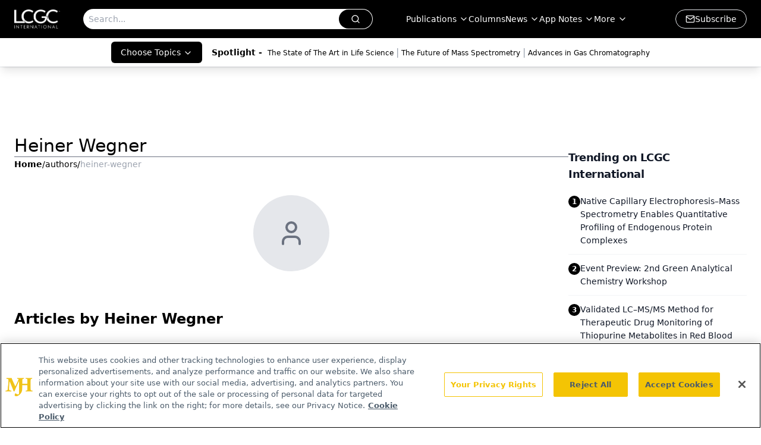

--- FILE ---
content_type: text/html; charset=utf-8
request_url: https://www.google.com/recaptcha/api2/aframe
body_size: 181
content:
<!DOCTYPE HTML><html><head><meta http-equiv="content-type" content="text/html; charset=UTF-8"></head><body><script nonce="reeScYO3O1DFp4aCvlkg9w">/** Anti-fraud and anti-abuse applications only. See google.com/recaptcha */ try{var clients={'sodar':'https://pagead2.googlesyndication.com/pagead/sodar?'};window.addEventListener("message",function(a){try{if(a.source===window.parent){var b=JSON.parse(a.data);var c=clients[b['id']];if(c){var d=document.createElement('img');d.src=c+b['params']+'&rc='+(localStorage.getItem("rc::a")?sessionStorage.getItem("rc::b"):"");window.document.body.appendChild(d);sessionStorage.setItem("rc::e",parseInt(sessionStorage.getItem("rc::e")||0)+1);localStorage.setItem("rc::h",'1768934638105');}}}catch(b){}});window.parent.postMessage("_grecaptcha_ready", "*");}catch(b){}</script></body></html>

--- FILE ---
content_type: application/javascript
request_url: https://api.lightboxcdn.com/z9gd/43379/www.chromatographyonline.com/jsonp/z?cb=1768934625195&dre=l&callback=jQuery112406820847501922116_1768934625176&_=1768934625177
body_size: 1016
content:
jQuery112406820847501922116_1768934625176({"response":"[base64].[base64].M4-6ykvYOoNXSpAEkIrVNSMzlySltTBeIBV5CBeT9ItuXkLsYETRZaXpRlIwpCAxGpYoQBxIA_","dre":"l","success":true});